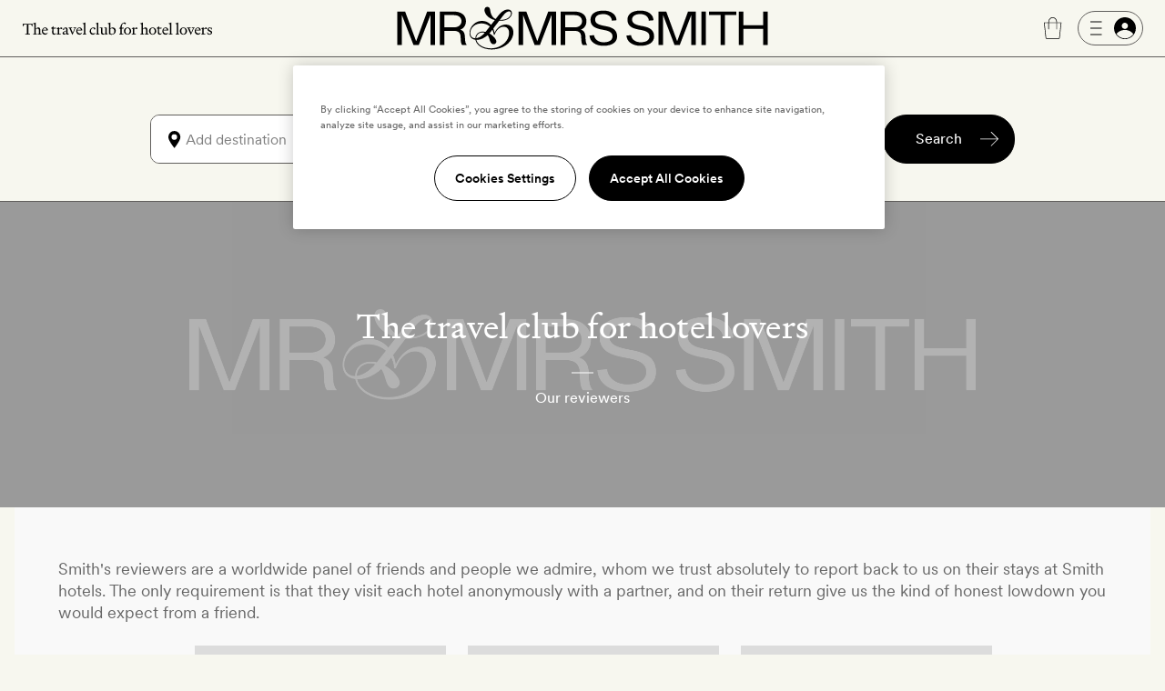

--- FILE ---
content_type: text/css
request_url: https://www.mrandmrssmith.com/css/ContentBundle/Resources/public/scss/content-pages-30a3b221ea.css
body_size: 4642
content:
@-webkit-keyframes pop-in{0%{opacity:0;-webkit-transform:scale(0)}100%{opacity:1;-webkit-transform:scale(1)}}@-moz-keyframes pop-in{0%{opacity:0;-moz-transform:scale(0)}100%{opacity:1;-moz-transform:scale(1)}}@-o-keyframes pop-in{0%{opacity:0;-o-transform:scale(0)}100%{opacity:1;-o-transform:scale(1)}}@keyframes pop-in{0%{opacity:0;transform:scale(0)}100%{opacity:1;transform:scale(1)}}.c-button{border-radius:2px;-moz-border-radius:2px;-webkit-border-radius:2px;font-weight:400;text-align:center;position:relative;margin:0 auto;display:block;z-index:1;padding:.75rem 1.5rem;font-size:.75rem;text-transform:uppercase;line-height:1.5;letter-spacing:2.1px}@media only screen and (max-width: 63.9375em){.c-button{margin:1.5rem auto 0 auto;font-size:.75rem}}@media only screen and (min-width: 0em) and (max-width: 47.9375em){.c-button{font-size:0.625rem}}.c-button--unselected{color:#FFF;background-color:#18242e;border:1px solid #18242e}.c-button--unselected:hover{background-color:#3f4a56;color:#FFF}.c-button--hidden{opacity:0}.c-button--selected{color:#6d6d6d;background-color:#DCDCDC}.c-button--selected:hover{background-color:#DCDCDC;color:#6d6d6d}.c-button--clear{font-weight:600;background-color:transparent;color:#18242e;border:1px solid #18242e}.c-button--clear:hover{background-color:transparent;color:#18242e}.c-button--whiteClear{background-color:transparent;color:#FFF;border:1px solid #FFF;padding:.75rem 2.25rem}.c-button--whiteClear:hover{background-color:transparent;color:#FFF}.c-button--white{font-weight:600;background-color:#FFF;border:1px solid #18242e;color:#18242e;line-height:1.42;letter-spacing:2.1px;padding:1rem}.c-button--white:hover{background-color:#3f4a56;color:#FFF}.c-button--grey{background-color:#f5f5f5;color:#6d6d6d;border:1px solid #f5f5f5}.c-button--grey:hover{background-color:#e0e0e0;color:#6d6d6d}.c-button--green.c-button{width:13.75rem;box-sizing:border-box;color:#fff;background-color:#008153;border:1px solid #008153;border-radius:2px;margin:0 auto}.c-button--green.c-button:hover{background-color:#70B895;color:#fff}.c-guestCard{display:flex;display:-webkit-flex}@media only screen and (min-width: 0em) and (max-width: 47.9375em){.c-guestCard{flex-direction:column;width:100%}}.c-guestCard__imageContainer{display:flex;display:-webkit-flex;-webkit-box-align:center;-ms-flex-align:center;align-items:center;flex-wrap:wrap;position:relative;overflow:hidden}.c-guestCard__imageContainer img{width:100%}.c-guestCard__copyContainer{margin:auto;text-align:center;padding:0 3.625rem}@media only screen and (max-width: 89.9375em){.c-guestCard__copyContainer{padding:3rem}}@media only screen and (min-width: 48em) and (max-width: 63.9375em){.c-guestCard__copyContainer{padding:0.65rem;text-align:center}}@media only screen and (min-width: 0em) and (max-width: 47.9375em){.c-guestCard__copyContainer{padding:1.5rem}}.c-guestCard__copyContainer--quote{display:flex;display:-webkit-flex;flex-direction:column;padding:0 2rem;justify-content:center;height:275px;max-height:378px}@media only screen and (min-width: 0em) and (max-width: 47.9375em){.c-guestCard__copyContainer--quote{padding:1.5rem;height:auto;max-height:none}}.c-guestCard__title{font-weight:600;font-size:1rem;letter-spacing:2.6px;line-height:1.7;margin:0;text-transform:uppercase}@media only screen and (max-width: 63.9375em){.c-guestCard__title{text-align:center}}.c-guestCard__copy{margin:0.5rem 0 0 0}.c-guestCard__copy--quote{font-style:italic}.c-guestCard__copy--quote::before{content:"\201C";font-size:1.125rem}.c-guestCard__copy--quote::after{content:"\201D";font-size:1.125rem}.c-guestCard__button{display:block;width:170px;margin:3.5rem auto 0;padding:0.625rem 0;background-color:#740316;color:#FFF;border-radius:3px;font-size:11px;letter-spacing:1.9px;text-transform:uppercase;font-weight:600}@media only screen and (min-width: 48em) and (max-width: 63.9375em){.c-guestCard__button{margin:1.5rem auto 0}}@media only screen and (min-width: 0em) and (max-width: 47.9375em){.c-guestCard__button{margin:1.5rem auto 0}}.c-guestCard__button:hover{background-color:#740316;color:#FFF}.c-guestCard__copyOnImgContainer{position:absolute;left:50%;top:50%;-ms-transform:translate(-50%, -50%);-moz-transform:translate(-50%, -50%);-webkit-transform:translate(-50%, -50%);-o-transform:translate(-50%, -50%);transform:translate(-50%, -50%);-ms-transform-origin:initial;-moz-transform-origin:initial;-webkit-transform-origin:initial;-o-transform-origin:initial;transform-origin:initial;width:100%;z-index:2}.c-guestCard__imgSubtitle{margin:0;font-size:0.75rem;text-transform:uppercase;color:#FFF;letter-spacing:2.5px}.c-guestCard__imgTitle{margin:0;color:#FFF}@media only screen and (max-width: 47.9375em){.c-guestCard--reversed{display:flex;display:-webkit-flex;flex-direction:column-reverse}}.overlay-container{width:100%;max-width:100%}@media only screen and (max-width: 47.9375em){.overlay-container{height:356px;overflow:hidden;max-width:768px}}.overlay-container:before{content:"";position:absolute;top:0;left:0;width:100%;height:100%;background-color:rgba(0,0,0,0.3);z-index:1}.overlay-container img{display:block}@media only screen and (max-width: 47.9375em){.overlay-container img{position:absolute;left:50%;top:50%;-ms-transform:translate(-50%, -50%);-moz-transform:translate(-50%, -50%);-webkit-transform:translate(-50%, -50%);-o-transform:translate(-50%, -50%);transform:translate(-50%, -50%);-ms-transform-origin:initial;-moz-transform-origin:initial;-webkit-transform-origin:initial;-o-transform-origin:initial;transform-origin:initial;max-width:768px;width:auto}}#content-page iframe{width:100%}#content-page p a{text-decoration:none;font-weight:600}#content-page .content{background-color:#F9F9F9;margin:auto}#content-page .content-menu{display:none;text-align:center;text-transform:uppercase;font-size:0.625rem;color:#999;text-align:center;font-weight:600}@media only screen and (max-width: 63.9375em){#content-page .content-menu{display:block}}#content-page .content-toggle{cursor:pointer}#content-page .content-toggle::after{content:" ";background-image:url("/bundles/familysystem/images/marvin-sprites_v26.svg");background-repeat:no-repeat;background-position:-72rem -13.5rem;background-size:645.975rem 32.5rem;height:.75rem;width:1rem;display:inline-block;margin-left:.375rem}#content-page .content-menu-toggle{padding:0 1.5rem}@media only screen and (max-width: 63.9375em){#content-page .content-menu-toggle{display:none}}#content-page .content-book-toggle,#content-page .content-about-toggle{display:none}#content-page #content-about-toggle{margin-top:0}#content-page #content-menu-toggle::after{content:" ";background-image:url("/bundles/familysystem/images/marvin-sprites_v26.svg");background-repeat:no-repeat;background-position:-72rem -13.5rem;background-size:645.975rem 32.5rem;height:.75rem;width:1rem;display:inline-block;margin-left:.375rem}#content-page .contentpage-content{display:inline-block;width:100%;vertical-align:top}#content-page .contentpage-content-textblock{max-width:1248px;margin:0 auto}#content-page .contentpage-content-paragraph{padding:3rem 0 3rem 3rem;background-color:#F9F9F9;text-align:left;min-height:48rem}@media only screen and (max-width: 63.9375em){#content-page .contentpage-content-paragraph{padding:3rem 1.5rem}}@media only screen and (min-width: 0em) and (max-width: 47.9375em){#content-page .contentpage-content-paragraph{padding:2rem 1.5rem}}#content-page .contentpage-content-abstract{float:left;padding:3rem 0 0 .75rem;text-align:left}@media only screen and (max-width: 63.9375em){#content-page .contentpage-content-abstract{float:none;padding:0;background-color:#FFF}}#content-page .contentpage-content-abstract>div{padding-right:6rem}@media only screen and (min-width: 64em) and (max-width: 89.9375em){#content-page .contentpage-content-abstract>div{padding-right:3rem}}@media only screen and (max-width: 63.9375em){#content-page .contentpage-content-abstract>div{padding:0 3rem}}#content-page .contentpage-content-abstract p{text-transform:uppercase;font-size:.75rem;color:#666;letter-spacing:0.1em;margin:1.5rem 0 .75rem;line-height:1rem;font-weight:600}#content-page .contentpage-content-abstract p>a{color:#666}#content-page .contentpage-content-abstract p>a.active{color:#741518}#content-page .contentpage-content-abstract ul{list-style:none;margin:0;padding:0;font-weight:300}@media only screen and (max-width: 63.9375em){#content-page .contentpage-content-abstract ul{padding-left:1.5rem}}#content-page .contentpage-content-abstract ul>li{line-height:2.25rem}#content-page .contentpage-content-abstract ul>li>a{text-transform:uppercase;font-size:0.75rem;color:#666;letter-spacing:0.1em;margin:1.5rem 0 .75rem;line-height:1rem;font-weight:600}#content-page .contentpage-content-abstract ul>li .active{color:#741518}#content-page .about-us>p:first-child{margin-top:0;font-size:1.125rem;color:#666}#content-page .faqs>h2{font-size:1.5rem}#content-page .faqs>h2:first-child{margin-top:0.5rem}#content-page .jobs>p:first-child{margin-top:0;font-size:1.125rem;color:#666}#content-page .jobs .vacancy{background-color:#28323A;color:#FFF;padding:1.5rem}#content-page .jobs .vacancy>h2{font-size:1.5rem;margin:0 0 half-space}#content-page .jobs .vacancy table{text-transform:uppercase;letter-spacing:0.1em}#content-page .jobs .vacancy table tbody tr{font-size:.75rem}#content-page .jobs .vacancy table tbody th{color:#999;width:20%;text-align:left}#content-page .jobs .vacancy table tbody td{font-weight:300}#content-page .jobs .vacancy-amount{margin:2.5rem 0}#content-page .jobs .vacancy-description{background-color:#FFF;border:solid 1px #eee;padding:.75rem 1.5rem;margin-bottom:3rem}#content-page .jobs .vacancy-description h3{font-size:.75rem;text-transform:uppercase;color:#999;font-weight:600;letter-spacing:0.14rem}#content-page .jobs .vacancy-description p :first-child{margin-top:0}#content-page .jobs .vacancy-description ul{padding-left:1rem;font-weight:300}#content-page .jobs .vacancy-description ul li{list-style:none;text-indent:-1rem}#content-page .jobs .vacancy-description ul li::before{border-radius:10px;-moz-border-radius:10px;-webkit-border-radius:10px;content:'';background-color:#741516;display:inline-block;height:0.25rem;margin-right:.75rem;vertical-align:middle;width:0.25rem}#content-page .jobs .vacancy-description ul li::before span{color:#333}#content-page .why-book>h2{margin-bottom:0;font-size:0.875rem;color:#741516;text-transform:uppercase;line-height:1.5rem;font-weight:600}#content-page .why-book>h2:first-child{margin-top:0}#content-page .why-book>p{margin-top:0}#content-page .why-book .button{text-decoration:none;margin-top:1.5rem;padding:1rem 3rem}@media only screen and (min-width: 0em) and (max-width: 47.9375em){#content-page .feefo-review-carousel-widget-service{margin:0 -2rem;max-width:100vw;overflow:hidden}}#content-page .what-is-smith-hotel>p:first-child{margin-top:0;font-size:1.125rem;color:#666}#content-page .what-is-smith-hotel ul{padding:0 1rem;font-weight:300}#content-page .what-is-smith-hotel ul li{list-style:none;text-indent:-1rem;margin-bottom:.75rem}#content-page .what-is-smith-hotel ul li::before{border-radius:10px;-moz-border-radius:10px;-webkit-border-radius:10px;content:'';background-color:#741516;display:inline-block;height:0.25rem;margin-right:.75rem;vertical-align:middle;width:0.25rem}#content-page .what-is-smith-hotel ul li::before span{color:#333}#content-page .what-is-smith-hotel>h2{margin-top:2.5rem;font-size:1.5rem}#content-page .price-promise>h3:first-child{margin-top:0}#content-page .members-say>p{font-size:1.125rem;color:#666;font-style:italic;border-left:2px solid #eee;padding-left:1.5rem;margin-bottom:2rem}#content-page .members-say>p:first-child{margin:0 0 3rem;font-style:normal;border:none;padding-left:0}#content-page .members-say>p span{display:block;font-style:normal;font-size:0.875rem;color:#999;margin-top:.75rem}#content-page .contact-us>h2:first-child{margin-top:0.5rem;font-size:2rem}#content-page .contact-us p{color:#333;text-align:left}#content-page .contact-us ul{padding:0;margin-top:2rem;list-style:none;font-weight:300}#content-page .contact-us ul li::before{border-radius:10px;-moz-border-radius:10px;-webkit-border-radius:10px;content:'';background-color:#741516;display:inline-block;height:0.25rem;margin-right:.75rem;vertical-align:middle;width:0.25rem}#content-page .contact-us ul li::before span{color:#333}#content-page .contact-us a{color:#741518}#content-page .press-page .header h2{font-size:2rem}#content-page .press-page .header h2:first-child{margin-top:0}#content-page .press-page .header>p{margin:2rem 0}#content-page .press-page-releases{padding-bottom:1rem}#content-page .press-page-releases ul{list-style:none;padding:0}#content-page .press-page-releases ul li{float:left;padding:0 1.5rem 1.5rem 0}@media only screen and (min-width: 0em) and (max-width: 47.9375em){#content-page .press-page-releases ul li{padding:1.5rem 0 0}}#content-page .press-page-releases ul li>img{display:block}#content-page .press-page-releases ul li>div{position:relative}#content-page .press-page-releases ul li>div>div{position:absolute;top:5rem;text-align:center;padding:0 1.5rem}@media only screen and (min-width: 48em) and (max-width: 63.9375em){#content-page .press-page-releases ul li>div>div{top:2rem}}@media only screen and (min-width: 64em) and (max-width: 89.9375em){#content-page .press-page-releases ul li>div>div{top:2rem}}#content-page .press-page-releases ul li>div>div h3{color:#FFF;margin:0;font-size:0.875rem;letter-spacing:0.14em;text-transform:uppercase;font-weight:600}#content-page .press-page-releases ul li>div>div p{margin:0;color:#FFF;font-size:0.875rem}#content-page .press-page-releases ul li>div>a{width:100%;text-decoration:none;text-align:center;position:absolute;bottom:0;left:0}#content-page .press-page-articles{padding-top:2.5rem}#content-page .press-page .press-list h2{margin:3rem 0}#content-page .press-page .press-covers{margin:1.5rem 0}#content-page .press-page .press-covers>a{display:inline-block}#content-page .press-page .press-covers-info{display:inline-block;height:100%;vertical-align:top;margin-left:1.5rem}#content-page .press-page .press-covers-info h3{font-size:1.5rem;margin:0 0 0.375rem}#content-page .press-page .press-covers-info>p{margin-top:0;color:#999}#content-page .reviewers-page-intro>p:first-child{margin:0.5rem 0 1.5rem;font-size:1.125rem;color:#666}#content-page .reviewers-page .review-container{margin:auto;display:flex;display:-ms-flexbox;display:-webkit-flex;flex-wrap:wrap;-ms-flex-wrap:wrap}#content-page .reviewers-page .reviewer{float:left;vertical-align:top;padding:0 1.5rem 1.5rem 0;text-align:center;overflow:hidden;height:18rem;box-sizing:border-box}@media only screen and (min-width: 48em) and (max-width: 63.9375em){#content-page .reviewers-page .reviewer{height:16rem}}@media only screen and (min-width: 0em) and (max-width: 47.9375em){#content-page .reviewers-page .reviewer{width:50%;padding:0 .75rem 1.5rem;height:20rem}}@media only screen and (min-width: 0em) and (max-width: 34.375em){#content-page .reviewers-page .reviewer{width:100%}}#content-page .reviewers-page .reviewer:hover>div::after{background-color:rgba(0,0,0,0.3)}#content-page .reviewers-page .reviewer:hover>div>div{top:1.5rem}#content-page .reviewers-page .reviewer>div{position:relative;height:100%}#content-page .reviewers-page .reviewer>div::after{content:" ";-moz-transition:background-color 400ms ease 50ms;-webkit-transition:background-color 400ms ease 50ms;-o-transition:background-color 400ms ease 50ms;transition:background-color 400ms ease 50ms;position:absolute;top:0;right:0;bottom:0;left:0}#content-page .reviewers-page .reviewer>div img{display:block;height:100%;width:100%}#content-page .reviewers-page .reviewer>div>div{-moz-transition:top 400ms ease 50ms;-webkit-transition:top 400ms ease 50ms;-o-transition:top 400ms ease 50ms;transition:top 400ms ease 50ms;position:absolute;bottom:0;top:2rem;width:100%;text-align:center;color:#FFF;z-index:2}@media only screen and (max-width: 89.9375em){#content-page .reviewers-page .reviewer>div>div{top:-0.5rem}}@media only screen and (max-width: 63.9375em){#content-page .reviewers-page .reviewer>div>div{top:0}}@media only screen and (max-width: 47.9375em){#content-page .reviewers-page .reviewer>div>div{top:3.5rem}}@media only screen and (max-width: 119.9375em){#content-page .reviewers-page .reviewer>div>div.external-reviewer{top:2rem}}@media only screen and (max-width: 63.9375em){#content-page .reviewers-page .reviewer>div>div.external-reviewer{top:0}}@media only screen and (max-width: 47.9375em){#content-page .reviewers-page .reviewer>div>div.external-reviewer{top:4rem}}#content-page .reviewers-page .reviewer-name{text-transform:uppercase;margin-bottom:0;font-size:0.875rem;text-align:center;letter-spacing:0.14em;font-weight:600}#content-page .reviewers-page .reviewer-status{font-size:0.875rem;margin:0}#content-page .reviewers-page .reviewer-hotel{margin:0;text-decoration:none;color:#FFF;font-weight:300}#content-page .reviewers-page .reviewer-cta{text-transform:uppercase;position:relative;top:3rem;color:#FFF;text-decoration:none;border:1px #FFF solid;font-size:0.625rem;padding:.75rem 1.5rem;margin:0 auto;display:block;letter-spacing:0.08em;width:6rem;font-weight:600}@media only screen and (min-width: 64em) and (max-width: 89.9375em){#content-page .reviewers-page .reviewer-cta{margin:.75rem 2rem -2.5rem}}@media only screen and (min-width: 48em) and (max-width: 63.9375em){#content-page .reviewers-page .reviewer-cta{top:1.5rem}}#content-page .reviewer-page a{text-decoration:none;font-weight:600}#content-page .reviewer-page .reviewer{float:left}#content-page .reviewer-page .reviewer-description{float:left;padding-left:1.5rem}@media only screen and (min-width: 0em) and (max-width: 47.9375em){#content-page .reviewer-page .reviewer-description{padding-left:0}}#content-page .reviewer-page .reviewer-description>h2{font-size:1.5rem;margin:0}#content-page .reviewer-page .reviewer-description>h3{font-size:1rem;color:#999;display:block;margin-top:0}#content-page .reviewer-page .reviewer-hotels{text-transform:uppercase;color:#666;letter-spacing:0.06em;margin-top:1.5rem;font-weight:600}#content-page .travel-team-page .travel-team>div>div{padding:0 .75rem;box-sizing:border-box}#content-page .travel-team-page .travel-team>div>div span{font-size:1rem}#content-page .travel-profile{position:relative}#content-page .travel-profile .title{text-align:center;margin:0;padding:3rem 0 .75rem 0}@media only screen and (min-width: 0em) and (max-width: 47.9375em){#content-page .travel-profile .title{font-size:1.5rem;padding:1.5rem 0 0 0}}#content-page .travel-profile .contentpage-content-paragraph{padding:0;min-height:auto}@media only screen and (min-width: 0em) and (max-width: 47.9375em){#content-page .travel-profile .contentpage-content-paragraph{padding:0 .75rem}}#content-page .travel-profile .travel-phone{border-top:1px solid #eee;border-bottom:1px solid #eee;padding:1.5rem 0;font-size:1.25rem;margin:0}@media only screen and (min-width: 0em) and (max-width: 47.9375em){#content-page .travel-profile .travel-phone{font-size:1rem;padding:.75rem}}#content-page .travel-profile .favourite-destinations .image-overlay{width:100%}@media only screen and (min-width: 0em) and (max-width: 47.9375em){#content-page .travel-profile .favourite-destinations .image-overlay-mobile{position:relative}#content-page .travel-profile .favourite-destinations .image-overlay-mobile::after{content:" ";display:inline-block;position:absolute;background:rgba(0,0,0,0.3);top:0;right:0;bottom:0;left:0}}@media only screen and (min-width: 0em) and (max-width: 47.9375em){#content-page .travel-profile .favourite-destinations .image-overlay .dest-top-box{position:relative;background:#FFF;color:#333}}#content-page .travel-profile .favourite-destinations .image-overlay .dest-top-box .container-div{display:inline-block;vertical-align:middle;line-height:normal}@media only screen and (min-width: 0em) and (max-width: 47.9375em){#content-page .travel-profile .favourite-destinations .image-overlay .dest-top-box .container-div div{border:1px solid #eee;padding-bottom:1.5rem}#content-page .travel-profile .favourite-destinations .image-overlay .dest-top-box .container-div div:first-of-type{position:absolute;top:-50%;left:50%;transform:translate(-50%, -50%);border:none;padding-bottom:0}}#content-page .travel-profile .favourite-destinations .image-overlay .dest-top-box .container-div h5{font-weight:400;color:#FFF;font-size:1.25rem;text-transform:uppercase;letter-spacing:0.14em}@media only screen and (max-width: 63.9375em){#content-page .travel-profile .favourite-destinations .image-overlay .dest-top-box .container-div h5{font-size:0.875rem;margin-top:0}}#content-page .travel-profile .favourite-destinations .image-overlay .dest-top-box .container-div a{font-weight:300;font-size:1rem;color:#FFF}@media only screen and (min-width: 0em) and (max-width: 47.9375em){#content-page .travel-profile .favourite-destinations .image-overlay .dest-top-box .container-div a{font-size:0.875rem}}#content-page .travel-profile .favourite-destinations .image-overlay .dest-top-box .container-div .dest-descr{font-weight:300;font-size:1.125rem;text-transform:initial;letter-spacing:0;width:50%;margin:1.5rem auto;font-style:italic}@media only screen and (min-width: 48em) and (max-width: 63.9375em){#content-page .travel-profile .favourite-destinations .image-overlay .dest-top-box .container-div .dest-descr{font-size:1rem;width:75%}}@media only screen and (min-width: 0em) and (max-width: 47.9375em){#content-page .travel-profile .favourite-destinations .image-overlay .dest-top-box .container-div .dest-descr{width:80%;font-size:1rem}}#content-page .travel-profile .travel-quiz{background-image:url("../../../../../bundles/familycontent/images/contact.jpg");background-size:cover;color:white;padding-bottom:3rem;position:relative}@media only screen and (min-width: 0em) and (max-width: 47.9375em){#content-page .travel-profile .travel-quiz{padding:0 .75rem 1.5rem .75rem}}#content-page .travel-profile .travel-quiz::after{content:" ";position:absolute;background:rgba(0,0,0,0.4);top:0;right:0;bottom:0;left:0}#content-page .travel-profile .travel-quiz h4,#content-page .travel-profile .travel-quiz p{font-size:1.125rem}@media only screen and (min-width: 0em) and (max-width: 47.9375em){#content-page .travel-profile .travel-quiz h4,#content-page .travel-profile .travel-quiz p{font-size:1rem;margin:0}}#content-page .travel-profile .travel-quiz p{width:50%;margin:0 auto}@media only screen and (min-width: 0em) and (max-width: 47.9375em){#content-page .travel-profile .travel-quiz h4{margin:1.5rem 0 0 0}}#content-page .travel-profile .travel-quiz #travelteamprofile-travelquiz,#content-page .travel-profile .travel-quiz h2{position:relative;z-index:1}#content-page .travel-profile .favourite-hotels,#content-page .travel-profile .favourite-destinations{background:#F9F9F9}@media only screen and (min-width: 48em) and (max-width: 63.9375em){#content-page .travel-profile .favourite-hotels,#content-page .travel-profile .favourite-destinations{padding:0 1.5rem;box-sizing:border-box}}@media only screen and (min-width: 0em) and (max-width: 47.9375em){#content-page .travel-profile .favourite-hotels,#content-page .travel-profile .favourite-destinations{padding:0 .75rem;box-sizing:border-box}}#content-page .travel-profile .favourite-hotels li,#content-page .travel-profile .favourite-destinations li{height:22.5rem;margin-bottom:1.5rem;overflow:hidden;padding:0}@media only screen and (min-width: 48em) and (max-width: 63.9375em){#content-page .travel-profile .favourite-hotels li,#content-page .travel-profile .favourite-destinations li{height:16rem}}@media only screen and (min-width: 0em) and (max-width: 47.9375em){#content-page .travel-profile .favourite-hotels li,#content-page .travel-profile .favourite-destinations li{height:auto}}#content-page .travel-profile .favourite-hotels .hotel-descr,#content-page .travel-profile .favourite-destinations .hotel-descr{height:100%;display:inline-block;vertical-align:top;background:#FFF;line-height:22.5rem;padding:0 4.5rem;border-right:1px solid #eee;border-bottom:1px solid #eee;border-top:1px solid #eee}@media only screen and (min-width: 48em) and (max-width: 63.9375em){#content-page .travel-profile .favourite-hotels .hotel-descr,#content-page .travel-profile .favourite-destinations .hotel-descr{line-height:16rem;padding:0 .75rem}}@media only screen and (min-width: 0em) and (max-width: 47.9375em){#content-page .travel-profile .favourite-hotels .hotel-descr,#content-page .travel-profile .favourite-destinations .hotel-descr{padding:1.5rem;line-height:initial}}#content-page .travel-profile .favourite-hotels .hotel-descr div,#content-page .travel-profile .favourite-destinations .hotel-descr div{display:inline-block;vertical-align:middle;line-height:normal}#content-page .travel-profile .favourite-hotels .hotel-descr div p,#content-page .travel-profile .favourite-destinations .hotel-descr div p{font-size:1.0625rem;color:#666;font-style:italic;line-height:1.5;margin-bottom:1rem}@media only screen and (max-width: 63.9375em){#content-page .travel-profile .favourite-hotels .hotel-descr div p,#content-page .travel-profile .favourite-destinations .hotel-descr div p{font-size:1rem}}#content-page .travel-profile .favourite-hotels .image-overlay,#content-page .travel-profile .favourite-destinations .image-overlay{position:relative;display:inline-block;line-height:22.5rem}@media only screen and (min-width: 48em) and (max-width: 63.9375em){#content-page .travel-profile .favourite-hotels .image-overlay,#content-page .travel-profile .favourite-destinations .image-overlay{line-height:18rem}}@media only screen and (min-width: 0em) and (max-width: 47.9375em){#content-page .travel-profile .favourite-hotels .image-overlay,#content-page .travel-profile .favourite-destinations .image-overlay{line-height:16.5rem;display:block}}#content-page .travel-profile .favourite-hotels .image-overlay img,#content-page .travel-profile .favourite-destinations .image-overlay img{width:100%;display:block}@media only screen and (min-width: 0em) and (max-width: 47.9375em){#content-page .travel-profile .favourite-hotels .image-overlay img,#content-page .travel-profile .favourite-destinations .image-overlay img{height:16.5rem}}#content-page .travel-profile .favourite-hotels .image-overlay-mobile,#content-page .travel-profile .favourite-destinations .image-overlay-mobile{margin-top:-10%}@media only screen and (max-width: 63.9375em){#content-page .travel-profile .favourite-hotels .image-overlay-mobile,#content-page .travel-profile .favourite-destinations .image-overlay-mobile{margin-top:0}}#content-page .travel-profile .favourite-hotels .image-overlay-content,#content-page .travel-profile .favourite-destinations .image-overlay-content{position:absolute;top:0;color:#FFF;bottom:0;left:0;right:0;background:rgba(0,0,0,0.3)}#content-page .travel-profile .favourite-hotels .image-overlay-content>div,#content-page .travel-profile .favourite-destinations .image-overlay-content>div{display:inline-block;vertical-align:middle;line-height:normal}#content-page .travel-profile .favourite-hotels .image-overlay-content>div p,#content-page .travel-profile .favourite-destinations .image-overlay-content>div p{font-size:.75rem;text-transform:uppercase;letter-spacing:0.14em}#content-page .travel-profile .favourite-hotels .image-overlay-content>div h2,#content-page .travel-profile .favourite-destinations .image-overlay-content>div h2{margin:0;text-align:center}@media only screen and (max-width: 63.9375em){#content-page .travel-profile .favourite-hotels .image-overlay-content>div h2,#content-page .travel-profile .favourite-destinations .image-overlay-content>div h2{font-size:1.25rem}}@media only screen and (min-width: 48em) and (max-width: 63.9375em){#travelteamprofile-header{padding:0 1.5rem;box-sizing:border-box}}#travelteamprofile-header img{position:absolute;top:-7.5rem;z-index:2;float:left;margin-bottom:3rem}@media only screen and (min-width: 48em) and (max-width: 63.9375em){#travelteamprofile-header img{top:-3rem;left:6rem}}@media only screen and (min-width: 0em) and (max-width: 47.9375em){#travelteamprofile-header img{border:2px solid #FFF;left:50%;top:-2.5rem;transform:translate(-50%, 0)}}#travelteamprofile-header-details{margin-left:14rem}@media only screen and (min-width: 0em) and (max-width: 47.9375em){#travelteamprofile-header-details{margin-left:0}}@media only screen and (min-width: 0em) and (max-width: 47.9375em){#travelteamprofile-header-details h2{text-align:center;margin-top:4.5rem;font-size:1.5rem}}#travelteamprofile-header-details p{margin:0}@media only screen and (min-width: 0em) and (max-width: 47.9375em){#travelteamprofile-header-details p{text-align:center;font-size:0.875rem}}#travelteamprofile-header-intro{padding-bottom:1.5rem}@media only screen and (min-width: 0em) and (max-width: 47.9375em){#travelteamprofile-header-intro{padding:.75rem}}#travelteamprofile-header-intro h5{font-weight:300;font-size:1.125rem;line-height:1.5;color:#333}@media only screen and (min-width: 0em) and (max-width: 47.9375em){#travelteamprofile-header-intro h5{font-size:1rem;margin-top:0}}.p-travelteam{background-color:#FFF;position:relative}.p-travelteam__container{text-align:center;margin:auto;padding-bottom:2.5rem}@media only screen and (min-width: 0em) and (max-width: 34.375em){.p-travelteam__container{max-width:500px}}@media only screen and (min-width: 0em) and (max-width: 47.9375em){.p-travelteam__container{max-width:initial}}@media only screen and (min-width: 48em) and (max-width: 63.9375em){.p-travelteam__container{max-width:initial}}@media only screen and (min-width: 64em) and (max-width: 89.9375em){.p-travelteam__container{max-width:1000px}}@media only screen and (min-width: 90em) and (max-width: 119.9375em){.p-travelteam__container{max-width:1248px}}@media only screen and (min-width: 120em) and (max-width: 9998.9375em){.p-travelteam__container{max-width:1248px}}.p-travelteam__image{position:absolute;text-align:center;width:100%;top:-5.3125rem;z-index:2}.p-travelteam__image img{border-radius:6rem}.p-travelteam__title{padding-top:7.75rem;margin:0;font-size:3.375rem;line-height:0.78;font-family:high-tide,Helvetica,Roboto,Arial,sans-serif}@media only screen and (max-width: 63.9375em){.p-travelteam__title{font-size:2.75rem}}.p-travelteam__jobtitle{margin:0;padding-top:.75rem;text-transform:uppercase;font-size:0.875rem;letter-spacing:2.2px;color:#403d3e;font-weight:600}@media only screen and (max-width: 63.9375em){.p-travelteam__jobtitle{font-size:0.75rem}}.p-travelteam__intro{margin:0 auto;letter-spacing:0.4px;max-width:800px;padding:1.125rem 0}@media only screen and (max-width: 63.9375em){.p-travelteam__intro{font-size:0.875rem}}@media only screen and (min-width: 48em) and (max-width: 63.9375em){.p-travelteam__intro{padding:1.125rem 5.25rem}}@media only screen and (min-width: 0em) and (max-width: 47.9375em){.p-travelteam__intro{padding:1.125rem}}.p-destinationContainers{background-color:#F9F9F9;text-align:center;margin:auto;padding:2.25rem 0 4.5rem}@media only screen and (min-width: 0em) and (max-width: 34.375em){.p-destinationContainers{max-width:500px}}@media only screen and (min-width: 0em) and (max-width: 47.9375em){.p-destinationContainers{max-width:initial}}@media only screen and (min-width: 48em) and (max-width: 63.9375em){.p-destinationContainers{max-width:initial}}@media only screen and (min-width: 64em) and (max-width: 89.9375em){.p-destinationContainers{max-width:1000px}}@media only screen and (min-width: 90em) and (max-width: 119.9375em){.p-destinationContainers{max-width:1248px}}@media only screen and (min-width: 120em) and (max-width: 9998.9375em){.p-destinationContainers{max-width:1248px}}.p-destinationBlock__title{margin:0;font-size:2.25rem;line-height:1.2}@media only screen and (min-width: 0em) and (max-width: 47.9375em){.p-destinationBlock__title{font-size:1.5rem}}.p-destinationBlock__title span{display:block}.p-quoteBlocks__imageContainer{overflow:hidden;position:relative;max-height:22rem}.p-quoteBlocks__imageContainer::after{content:"";display:block;position:absolute;top:0;left:0;width:100%;height:100%;background-image:-webkit-linear-gradient(top, rgba(0,0,0,0), rgba(0,0,0,0.5));z-index:1}.p-quoteBlocks__img{display:block;position:relative;left:50%;-webkit-transform:translateX(-50%);-moz-transform:translateX(-50%);-o-transform:translateX(-50%);transform:translateX(-50%);width:100%;max-width:100%}@media only screen and (max-width: 63.9375em){.p-quoteBlocks__img{width:auto;max-width:1207px;height:22rem}}@media only screen and (min-width: 0em) and (max-width: 47.9375em) and (orientation: portrait){.p-quoteBlocks__img{height:21rem}}@media only screen and (min-width: 0em) and (max-width: 47.9375em) and (orientation: landscape){.p-quoteBlocks__img{height:21rem}}.p-quoteBlocks__copyContainer{position:absolute;top:50%;left:50%;-webkit-transform:translate(-50%, -50%);-moz-transform:translate(-50%, -50%);-o-transform:translate(-50%, -50%);transform:translate(-50%, -50%);width:100%;text-align:center;color:#FFF;z-index:2}.p-quoteBlocks__title{margin:0;font-size:2.125rem;letter-spacing:0.9px}@media only screen and (max-width: 63.9375em){.p-quoteBlocks__title{font-size:1.5rem}}.p-quoteBlocks__copy{max-width:760px;margin:2rem auto 0;font-size:1.375rem;letter-spacing:0.5px;line-height:1.18;font-style:italic}@media only screen and (max-width: 63.9375em){.p-quoteBlocks__copy{font-size:1.25rem;max-width:600px;margin:.75rem auto 0;padding:0 0.9375rem}}.p-quoteBlocks__copy::before{content:"\201C";font-size:1.875rem}.p-quoteBlocks__copy::after{content:"\201D";font-size:1.875rem}.l-travelTeamBlock{display:flex;display:-webkit-flex;-webkit-flex-wrap:wrap;flex-wrap:wrap;list-style:none;margin:auto;padding:3rem 0 0 0;position:relative}@media only screen and (min-width: 0em) and (max-width: 34.375em){.l-travelTeamBlock{max-width:500px}}@media only screen and (min-width: 0em) and (max-width: 47.9375em){.l-travelTeamBlock{max-width:initial}}@media only screen and (min-width: 48em) and (max-width: 63.9375em){.l-travelTeamBlock{max-width:initial}}@media only screen and (min-width: 64em) and (max-width: 89.9375em){.l-travelTeamBlock{max-width:1000px}}@media only screen and (min-width: 90em) and (max-width: 119.9375em){.l-travelTeamBlock{max-width:1248px}}@media only screen and (min-width: 120em) and (max-width: 9998.9375em){.l-travelTeamBlock{max-width:1248px}}@media only screen and (min-width: 0em) and (max-width: 47.9375em){.l-travelTeamBlock{padding:1.5rem 0 0 0}}@media only screen and (min-width: 48em){.l-travelTeamBlock li:nth-child(even) .c-guestCard{flex-direction:row-reverse}}.l-travelTeamBlock .next{position:absolute;top:40%;right:0.75rem;background:rgba(0,0,0,0.5);width:3rem;height:3rem;border-radius:6rem}.l-travelTeamBlock .next::after{background-image:url("/bundles/familysystem/images/marvin-sprites_v26.svg");background-repeat:no-repeat;background-position:-67.5rem -9rem;background-size:645.975rem 32.5rem;content:" ";width:1.5rem;height:1.5rem;display:inline-block;top:.75rem;left:.75rem;position:relative}.l-travelTeamBlock .prev{position:absolute;top:40%;left:0.75rem;background:rgba(0,0,0,0.5);width:3rem;height:3rem;z-index:2;border-radius:6rem}.l-travelTeamBlock .prev::after{background-image:url("/bundles/familysystem/images/marvin-sprites_v26.svg");background-repeat:no-repeat;background-position:-63rem -9rem;background-size:645.975rem 32.5rem;content:" ";width:1.5rem;height:1.5rem;display:inline-block;top:.75rem;left:.75rem;position:relative}.l-travelTeamBlock__item{background-color:#FFF;color:#18242e;display:flex;display:-webkit-flex;-webkit-flex-wrap:wrap;flex-wrap:wrap}@media only screen and (min-width: 90em){.l-travelTeamBlock__item{margin:0 7.4375rem}}.typeform-widget{height:550px}


--- FILE ---
content_type: application/javascript; charset=utf-8
request_url: https://www.mrandmrssmith.com/js/contentPageGroup.7b7038b9.js
body_size: 248
content:
(window.webpackJsonp=window.webpackJsonp||[]).push([[24],{QK07:function(e,t,n){"use strict";n.r(t);n("yWo2");var o=n("xeH2"),i=n.n(o),c=(n("YisV"),n("p31e")),l=n("5gao"),a=n("bYU7");Object(l.a)(),i()(".best-price").magnificPopup({type:"inline",closeMarkup:'<i title="%title%" type="button" class="mfp-close" tabindex="0" aria-label="Close" role="button"></i>'});i()(".content-toggle").on("click",(function(e){i()(".".concat(i()(e.currentTarget).context.id)).slideToggle("slow")})),i()("#content-menu-toggle").on("click",(function(e){i()(".".concat(i()(e.currentTarget).context.id)).slideToggle("slow")}));var s=i()(window).width();i()(window).on("orientationchange",(function(e){s=i()(window).width()})),i()(window).on("resize",(function(e){if(i()(window).width()!==s){var t=Object(c.a)();t===a.b.medium||t===a.b.small||t===a.b.xSmall?(i()("#content-menu-toggle").show(),i()(".content-menu-toggle").hide()):(i()("#content-menu-toggle").hide(),i()(".content-menu-toggle").show())}})),i()(".content-menu-toggle > ul > li a.active").closest("ul").slideToggle("slow"),i()(".content-menu-toggle > ul > li a.active").closest("div > p").addClass("open")},xeH2:function(e,t){e.exports=jQuery}},[["QK07",3,1,0,2]]]);
//# sourceMappingURL=contentPageGroup.7b7038b9.js.map